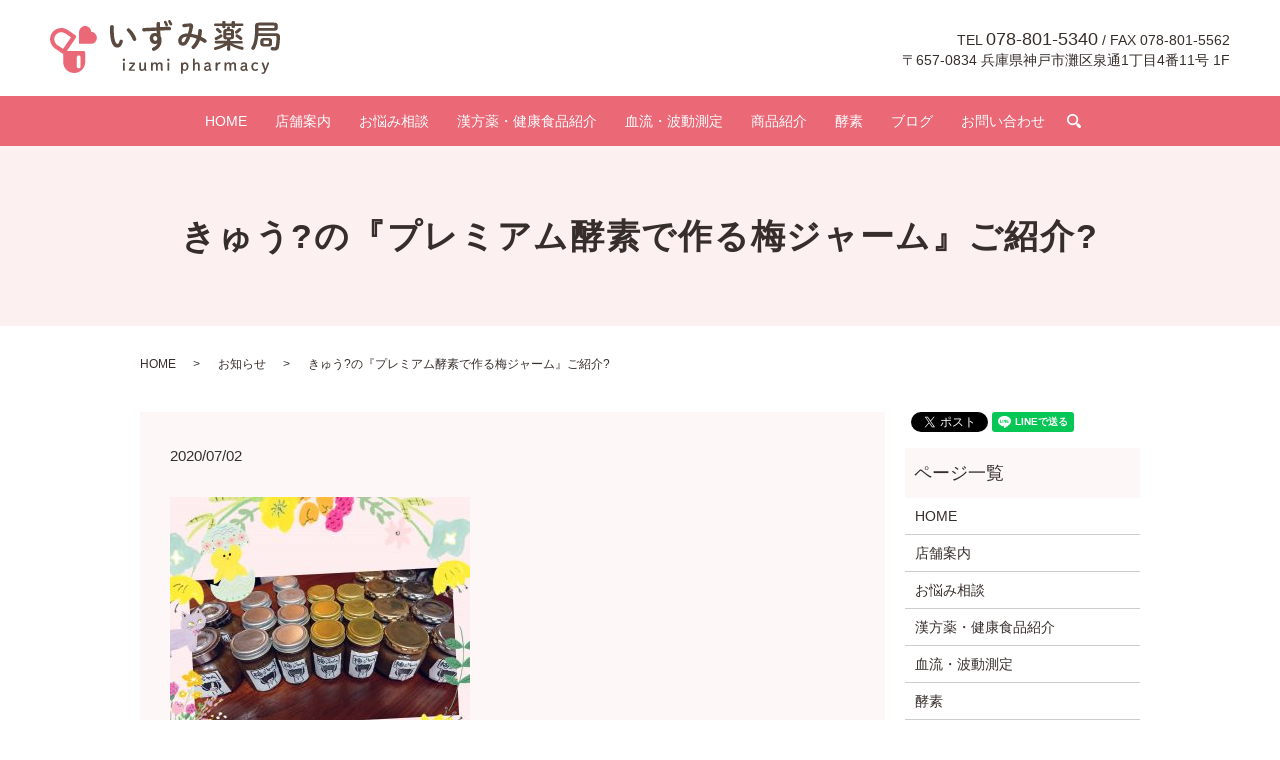

--- FILE ---
content_type: text/html; charset=UTF-8
request_url: https://www.psyche-izumi.com/news/1181
body_size: 5759
content:
  <!DOCTYPE HTML>
<html lang="ja" prefix="og: http://ogp.me/ns#">
<head>
  <meta charset="utf-8">
  <meta http-equiv="X-UA-Compatible" content="IE=edge,chrome=1">
  <meta name="viewport" content="width=device-width, initial-scale=1">
  <title>きゅう?の『プレミアム酵素で作る梅ジャーム』ご紹介?</title>
  
<!-- All in One SEO Pack 2.4.5.1 by Michael Torbert of Semper Fi Web Designob_start_detected [-1,-1] -->
<meta name="description"  content="プレミアム酵素の梅ジャーム?｡:*٩(๑❛ᴗ❛๑)۶ 甘酸っぱいのはお好きですか…… ?梅ジャムレシピ? ①梅の実をナイフで切って取り出し(種を除いた梅)の重量を量っておきます もし、種取りが大変だったら、たいてからとっても構わないですよ 私はそうします ②梅をお鍋に入れて、かぶるくらいのお水を加えて、火にかけてコトコトグツグツした後１０分ぐらい煮て、柔らかくなったら火を止めます ③水煮した梅は、手早く熱いうちに裏ごしします 私はあんまり実も裏ごしまでは潰さずに、ここで種をはずします ④梅をホーロー鍋に戻して、はかっておいた重量のだいたい70から80%のお砂糖(プレミアム酵素と三温糖)を加えて、強火で５～６分煮つめます" />

<link rel="canonical" href="https://www.psyche-izumi.com/news/1181" />
<meta property="og:title" content="きゅう?の『プレミアム酵素で作る梅ジャーム』ご紹介?" />
<meta property="og:type" content="article" />
<meta property="og:url" content="https://www.psyche-izumi.com/news/1181" />
<meta property="og:image" content="https://www.psyche-izumi.com/wp-content/uploads/logo_ogp.jpg" />
<meta property="og:description" content=" プレミアム酵素の梅ジャーム?｡:*٩(๑❛ᴗ❛๑)۶ 甘酸っぱいのはお好きですか…… ?梅ジャムレシピ? ①梅の実をナイフで切って取り出し(種を除いた梅)の重量を量っておきます もし、種取りが大変だったら、たいてからとっても構わないですよ 私はそうします ②梅をお鍋に入れて、かぶるくらいのお水を加えて、火にかけてコトコトグツグツした後１０分ぐらい煮て、柔らかくなったら火を止めます ③水煮した梅は、手早く熱いうちに裏ごしします 私はあんまり実も裏ごしまでは潰さずに、ここで種をはずします ④梅をホーロー鍋に戻して、はかっておいた重量のだいたい70から80%のお砂糖(プレミアム酵素と三温糖)を加えて、強火で５～６分煮つめます ⑤煮沸消毒してまだ熱い瓶に熱いジャムを入れて、蓋をしてひっくり返し、自然に冷まします 発色を綺麗にするために、お好みで、味見しながらウィスキーとかブランデーを入れたりもしますよ٩(๑❛ᴗ❛๑)۶ ＃綺麗に発色させたい時はウィスキー＃入れずにそのまま作りました＃２時間くらいでできます＃年に一度だけ＃七夕さまみたい＃当たり前ではない今に感謝＃趣向に付き合い続ける細胞さんたち＃たくさん無理をさせちゃうと＃大切な時間が失われてしまう＃生体の仕組みは小さな時から＃語られてほしい＃健康ゼロ時点は通過点＃その先にある元気にいつなりますか＃限界とは体内酵素スト＃見えないものの声ほど聴いていたい＃見たままではないメッセージと真実＃むやみに閉じられない未来を導いて＃永遠はなくても＃限りない幸せはつくれます " />
<meta property="article:published_time" content="2020-07-02T10:00:25Z" />
<meta property="article:modified_time" content="2020-07-02T10:00:25Z" />
<meta name="twitter:card" content="summary" />
<meta name="twitter:title" content="きゅう?の『プレミアム酵素で作る梅ジャーム』ご紹介?" />
<meta name="twitter:description" content=" プレミアム酵素の梅ジャーム?｡:*٩(๑❛ᴗ❛๑)۶ 甘酸っぱいのはお好きですか…… ?梅ジャムレシピ? ①梅の実をナイフで切って取り出し(種を除いた梅)の重量を量っておきます もし、種取りが大変だったら、たいてからとっても構わないですよ 私はそうします ②梅をお鍋に入れて、かぶるくらいのお水を加えて、火にかけてコトコトグツグツした後１０分ぐらい煮て、柔らかくなったら火を止めます ③水煮した梅は、手早く熱いうちに裏ごしします 私はあんまり実も裏ごしまでは潰さずに、ここで種をはずします ④梅をホーロー鍋に戻して、はかっておいた重量のだいたい70から80%のお砂糖(プレミアム酵素と三温糖)を加えて、強火で５～６分煮つめます ⑤煮沸消毒してまだ熱い瓶に熱いジャムを入れて、蓋をしてひっくり返し、自然に冷まします 発色を綺麗にするために、お好みで、味見しながらウィスキーとかブランデーを入れたりもしますよ٩(๑❛ᴗ❛๑)۶ ＃綺麗に発色させたい時はウィスキー＃入れずにそのまま作りました＃２時間くらいでできます＃年に一度だけ＃七夕さまみたい＃当たり前ではない今に感謝＃趣向に付き合い続ける細胞さんたち＃たくさん無理をさせちゃうと＃大切な時間が失われてしまう＃生体の仕組みは小さな時から＃語られてほしい＃健康ゼロ時点は通過点＃その先にある元気にいつなりますか＃限界とは体内酵素スト＃見えないものの声ほど聴いていたい＃見たままではないメッセージと真実＃むやみに閉じられない未来を導いて＃永遠はなくても＃限りない幸せはつくれます " />
<meta name="twitter:image" content="https://www.psyche-izumi.com/wp-content/uploads/logo_ogp.jpg" />
<meta itemprop="image" content="https://www.psyche-izumi.com/wp-content/uploads/logo_ogp.jpg" />
<!-- /all in one seo pack -->
<link rel='dns-prefetch' href='//s.w.org' />
<link rel="alternate" type="application/rss+xml" title="いずみ薬局 &raquo; きゅう?の『プレミアム酵素で作る梅ジャーム』ご紹介? のコメントのフィード" href="https://www.psyche-izumi.com/news/1181/feed" />
<link rel='stylesheet' id='contact-form-7-css'  href='https://www.psyche-izumi.com/wp-content/plugins/contact-form-7/includes/css/styles.css?ver=5.0' type='text/css' media='all' />
<script type='text/javascript' src='https://www.psyche-izumi.com/wp-content/themes/psyche-izumi.com/assets/js/vendor/jquery.min.js?ver=4.9.26'></script>
<link rel='prev' title='?夏の応援キャンペーン??｡:*?' href='https://www.psyche-izumi.com/news/1177' />
<link rel='next' title='きゅう?の『プレミアム酵素で作る減塩ハチミツ梅干』のレシピ?' href='https://www.psyche-izumi.com/news/1184' />
<link rel='shortlink' href='https://www.psyche-izumi.com/?p=1181' />
		<style type="text/css" id="wp-custom-css">
			@media screen and (min-width: 768px){
#section02 .row .col .content .btn .fix {
    width: calc(100% - 2px)!important;
}
	}		</style>
	  <link rel="stylesheet" href="https://www.psyche-izumi.com/wp-content/themes/psyche-izumi.com/assets/css/main.css?1769823745">
  <script src="https://www.psyche-izumi.com/wp-content/themes/psyche-izumi.com/assets/js/vendor/respond.min.js"></script>
  <script type="application/ld+json">
  {
    "@context": "http://schema.org",
    "@type": "BreadcrumbList",
    "itemListElement":
    [
      {
        "@type": "ListItem",
        "position": 1,
        "item":
        {
          "@id": "https://www.psyche-izumi.com/",
          "name": "いずみ薬局"
        }
      },
      {
        "@type": "ListItem",
        "position": 2,
        "item":
        {
          "@id": "https://www.psyche-izumi.com/category/news/",
          "name": "お知らせ"
        }
      },
      {
        "@type": "ListItem",
        "position": 3,
        "item":
        {
          "@id": "https://www.psyche-izumi.com/news/1181/",
          "name": "きゅう?の『プレミアム酵素で作る梅ジャーム』ご紹介?"
        }
      }
    ]
  }
  </script>


  <script type="application/ld+json">
  {
    "@context": "http://schema.org/",
    "@type": "Pharmacy",
    "name": "いずみ薬局",
    "address": "〒657-0834 兵庫県神戸市灘区泉通1丁目4番11号　1F",
    "telephone": "078-801-5340",
    "faxNumber": "078-801-5562",
    "url": "https://www.psyche-izumi.com",
    "email": "info@psyche-izumi.com",
    "image": "https://www.psyche-izumi.com/wp-content/uploads/logo_ogp.jpg",
    "logo": "https://www.psyche-izumi.com/wp-content/uploads/logo_org.png"
  }
  </script>
</head>
<body class="scrollTop">

  <div id="fb-root"></div>
  <script>(function(d, s, id) {
    var js, fjs = d.getElementsByTagName(s)[0];
    if (d.getElementById(id)) return;
    js = d.createElement(s); js.id = id;
    js.src = "//connect.facebook.net/ja_JP/sdk.js#xfbml=1&version=v2.9";
    fjs.parentNode.insertBefore(js, fjs);
  }(document, 'script', 'facebook-jssdk'));</script>

  <header>
    <div class="primary_header">
      <div class="row">
                <div class="title">
                      <a href="https://www.psyche-izumi.com/">
              <object type="image/svg+xml" data="/wp-content/uploads/logo.svg" alt="いずみ薬局"></object>
            </a>
          <div class="h_info">
            <p class="tel">TEL <span>078-801-5340</span> / FAX 078-801-5562</p>
            <p class="add">〒657-0834 兵庫県神戸市灘区泉通1丁目4番11号 1F</p>
          </div>
          <div class="sp_hdr_info_wrap">
            <div class="sp_hdr_info">
              <a href="tel:0788015340">
                <img src="/wp-content/uploads/hdr_tel.png" alt="0788015340">
              </a>
              <a href="/contact">
                <img src="/wp-content/uploads/hdr_mail.png" alt="contact">
              </a>
            </div>
          </div>
                  </div>
        <nav class="global_nav"><ul><li><a href="https://www.psyche-izumi.com/">HOME</a></li>
<li><a href="https://www.psyche-izumi.com/shop">店舗案内</a></li>
<li><a href="https://www.psyche-izumi.com/worry">お悩み相談</a></li>
<li><a href="https://www.psyche-izumi.com/medicine">漢方薬・健康食品紹介</a></li>
<li><a href="https://www.psyche-izumi.com/wave">血流・波動測定</a></li>
<li><a href="https://www.psyche-izumi.com/product">商品紹介</a></li>
<li><a href="https://www.psyche-izumi.com/enzyme">酵素</a></li>
<li><a href="https://www.psyche-izumi.com/category/blog">ブログ</a></li>
<li><a href="https://www.psyche-izumi.com/contact">お問い合わせ</a></li>

              <li class="gnav_search">
                <a href="#">search</a>
  <div class="epress_search">
    <form method="get" action="https://www.psyche-izumi.com/">
      <input type="text" placeholder="" class="text" name="s" autocomplete="off" value="">
      <input type="submit" value="Search" class="submit">
    </form>
  </div>
  </li>
            </ul>
            <div class="menu_icon">
              <a href="#menu"><span>メニュー開閉</span></a>
            </div></nav>      </div>
    </div>
  </header>

  <main>
              <h1 class="wow" style="">
      きゅう?の『プレミアム酵素で作る梅ジャーム』ご紹介?            </h1>

    
    <div class="bread_wrap">
      <div class="container gutters">
        <div class="row bread">
              <ul class="col span_12">
              <li><a href="https://www.psyche-izumi.com">HOME</a></li>
                      <li><a href="https://www.psyche-izumi.com/category/news">お知らせ</a></li>
                      <li>きゅう?の『プレミアム酵素で作る梅ジャーム』ご紹介?</li>
                  </ul>
          </div>
      </div>
    </div>
    <section>
      <div class="container gutters">
        <div class="row">
                    <div class="col span_9 column_main">
                  <article class="row article_detail">
      <div class="article_date">
        <p>2020/07/02</p>
      </div>
      <div class="row">
        <div class="col span_12">
          <p><img src="/wp-content/uploads/deco_2020-06-29_10-35-57-300x300.jpg" alt="" /></p>
<p>&nbsp;</p>
<p>プレミアム酵素の梅ジャーム?｡:*<br />٩(๑❛ᴗ❛๑)۶</p>
<p>甘酸っぱいのはお好きですか……</p>
<p>&nbsp;</p>
<p>?梅ジャムレシピ?</p>
<p>①梅の実をナイフで切って取り出し(種を除いた梅)の重量を量っておきます</p>
<p>もし、種取りが大変だったら、たいてからとっても構わないですよ</p>
<p>私はそうします</p>
<p>②梅をお鍋に入れて、かぶるくらいのお水を加えて、火にかけてコトコトグツグツした後１０分ぐらい煮て、柔らかくなったら火を止めます</p>
<p>③水煮した梅は、手早く熱いうちに裏ごしします</p>
<p>私はあんまり実も裏ごしまでは潰さずに、ここで種をはずします</p>
<p>④梅をホーロー鍋に戻して、はかっておいた重量のだいたい70から80%のお砂糖(プレミアム酵素と三温糖)を加えて、強火で５～６分煮つめます</p>
<p>⑤煮沸消毒してまだ熱い瓶に熱いジャムを入れて、蓋をしてひっくり返し、自然に冷まします</p>
<p>発色を綺麗にするために、お好みで、味見しながらウィスキーとかブランデーを入れたりもしますよ٩(๑❛ᴗ❛๑)۶</p>
<p>＃綺麗に発色させたい時はウィスキー<br />＃入れずにそのまま作りました<br />＃２時間くらいでできます<br />＃年に一度だけ<br />＃七夕さまみたい<br />＃当たり前ではない今に感謝<br />＃趣向に付き合い続ける細胞さんたち<br />＃たくさん無理をさせちゃうと<br />＃大切な時間が失われてしまう<br />＃生体の仕組みは小さな時から<br />＃語られてほしい<br />＃健康ゼロ時点は通過点<br />＃その先にある元気にいつなりますか<br />＃限界とは体内酵素スト<br />＃見えないものの声ほど聴いていたい<br />＃見たままではないメッセージと真実<br />＃むやみに閉じられない未来を導いて<br />＃永遠はなくても<br />＃限りない幸せはつくれます</p>
<p>&nbsp;</p>        </div>
      </div>

          </article>

    <div class='epress_pager'>
      <div class="epress_pager_prev">
        <a href="https://www.psyche-izumi.com/news/1177" rel="prev">?夏の応援キャンペーン??｡:*?</a>      </div>
      <div class="epress_pager_next">
        <a href="https://www.psyche-izumi.com/news/1184" rel="next">きゅう?の『プレミアム酵素で作る減塩ハチミツ梅干』のレシピ?</a>      </div>
    </div>
                </div>
          <div class="col span_3 column_sub">
            <div>
<style>
.share_button {
  letter-spacing: -.40em;
  padding-top: 30px;
  margin-bottom: 7%;
}
.share_button > * {
  letter-spacing: normal;
}
.column_sub .share_button {
  margin-top: 0;
  padding-top: 0;
}
</style>
  <div class="container share_button">
    <!-- Facebook -->
    <style media="screen">
      .share_button > * {vertical-align: bottom; margin:0 2px;}
    </style>
    <div class="fb-share-button" data-href="https://www.psyche-izumi.com/news/1181" data-layout="button" data-size="small" data-mobile-iframe="false"><a class="fb-xfbml-parse-ignore" target="_blank" href="https://www.facebook.com/sharer/sharer.php?u=http%3A%2F%2Fweb01.iflag.jp%2Fshinki%2F1704%2Fshin-limited%2Fhtml%2Findex.html&amp;src=sdkpreparse">シェア</a></div>
    <!-- Twitter -->
    <a href="https://twitter.com/share" class="twitter-share-button">Tweet</a>
    <!-- LINE -->
    <div class="line-it-button" data-lang="ja" data-type="share-a" data-url="https://www.psyche-izumi.com/news/1181" style="display: none;"></div>
  </div>
</div>
<div class="sidebar">
  <div class="widget_wrap"><p class="widget_header">ページ一覧</p>		<ul>
			<li class="page_item page-item-11"><a href="https://www.psyche-izumi.com/">HOME</a></li>
<li class="page_item page-item-16"><a href="https://www.psyche-izumi.com/shop">店舗案内</a></li>
<li class="page_item page-item-20"><a href="https://www.psyche-izumi.com/worry">お悩み相談</a></li>
<li class="page_item page-item-14"><a href="https://www.psyche-izumi.com/medicine">漢方薬・健康食品紹介</a></li>
<li class="page_item page-item-18"><a href="https://www.psyche-izumi.com/wave">血流・波動測定</a></li>
<li class="page_item page-item-137"><a href="https://www.psyche-izumi.com/enzyme">酵素</a></li>
<li class="page_item page-item-857"><a href="https://www.psyche-izumi.com/product">商品紹介</a></li>
<li class="page_item page-item-8"><a href="https://www.psyche-izumi.com/contact">お問い合わせ</a></li>
<li class="page_item page-item-6"><a href="https://www.psyche-izumi.com/policy">プライバシーポリシー</a></li>
<li class="page_item page-item-10"><a href="https://www.psyche-izumi.com/sitemap">サイトマップ</a></li>
		</ul>
		</div><div class="widget_wrap"><p class="widget_header">カテゴリー</p>		<ul>
	<li class="cat-item cat-item-2"><a href="https://www.psyche-izumi.com/category/news" >お知らせ</a>
</li>
	<li class="cat-item cat-item-9"><a href="https://www.psyche-izumi.com/category/blog" >ブログ</a>
</li>
	<li class="cat-item cat-item-8"><a href="https://www.psyche-izumi.com/category/consultations" title="兵庫県神戸市のいずみ薬局に健康相談をしていただいた事例を掲載しています。
年齢・性別問わず様々な方がご相談に来られます。大きい悩みから小さな悩みまで、少しでも気になることがあればお気軽に相談ください。">健康相談事例</a>
</li>
		</ul>
</div>		<div class="widget_wrap">		<p class="widget_header">最近の投稿</p>		<ul>
											<li>
					<a href="https://www.psyche-izumi.com/news/2364">【一般的な健康の定義】</a>
									</li>
											<li>
					<a href="https://www.psyche-izumi.com/news/2361">【お食事すらままならない方へ(解毒臓器が炎症している場合の流れ)】</a>
									</li>
											<li>
					<a href="https://www.psyche-izumi.com/news/2358">【血液に入ったがん細胞の99%は過酷な環境で、本来生き残れないはずなのです】</a>
									</li>
											<li>
					<a href="https://www.psyche-izumi.com/news/2355">【動的平衡と実践医学】</a>
									</li>
											<li>
					<a href="https://www.psyche-izumi.com/news/2352">【生命科学における細胞とは生命現象そのもの🌍𓂃🌿𓈒𓏸】</a>
									</li>
					</ul>
		</div>1</div>
          </div>
                  </div>
      </div>
    </section>

  </main>
<footer>    <div class="footer_nav_wrap">
      <div class="container">
        <div class="row">
        <nav class="col span_12 pc-only"><ul><li><a href="https://www.psyche-izumi.com/">HOME</a></li>
<li><a href="https://www.psyche-izumi.com/shop">店舗案内</a></li>
<li><a href="https://www.psyche-izumi.com/worry">お悩み相談</a></li>
<li><a href="https://www.psyche-izumi.com/medicine">漢方薬・健康食品紹介</a></li>
<li><a href="https://www.psyche-izumi.com/wave">血流・波動測定</a></li>
<li><a href="https://www.psyche-izumi.com/product">商品紹介</a></li>
<li><a href="https://www.psyche-izumi.com/enzyme">酵素</a></li>
<li><a href="https://www.psyche-izumi.com/contact">お問い合わせ</a></li>
<li><a href="https://www.psyche-izumi.com/policy">プライバシーポリシー</a></li>
<li><a href="https://www.psyche-izumi.com/sitemap">サイトマップ</a></li>
</ul></nav>        </div>
      </div>
    </div>
    <div class="footer_copyright_wrap">
      <div class="container">
        <div class="row">
          <div class="col span_12">
            <p>Copyright &copy; いずみ薬局 All Rights Reserved.【掲載の記事・写真・イラストなどの無断複写・転載を禁じます】</p>
          </div>
        </div>
      </div>
    </div>
    <p class="pagetop"><a href="#top"></a></p>
  </footer>

  <script src="https://www.psyche-izumi.com/wp-content/themes/psyche-izumi.com/assets/js/vendor/bundle.js"></script>
  <script src="https://www.psyche-izumi.com/wp-content/themes/psyche-izumi.com/assets/js/main.js?"></script>

  <!-- twitter -->
  <script>!function(d,s,id){var js,fjs=d.getElementsByTagName(s)[0],p=/^http:/.test(d.location)?'http':'https';if(!d.getElementById(id)){js=d.createElement(s);js.id=id;js.src=p+'://platform.twitter.com/widgets.js';fjs.parentNode.insertBefore(js,fjs);}}(document, 'script', 'twitter-wjs');</script>

  <script src="https://d.line-scdn.net/r/web/social-plugin/js/thirdparty/loader.min.js" async="async" defer="defer"></script>

  <script type='text/javascript'>
/* <![CDATA[ */
var wpcf7 = {"apiSettings":{"root":"https:\/\/www.psyche-izumi.com\/wp-json\/contact-form-7\/v1","namespace":"contact-form-7\/v1"},"recaptcha":{"messages":{"empty":"\u3042\u306a\u305f\u304c\u30ed\u30dc\u30c3\u30c8\u3067\u306f\u306a\u3044\u3053\u3068\u3092\u8a3c\u660e\u3057\u3066\u304f\u3060\u3055\u3044\u3002"}}};
/* ]]> */
</script>
<script type='text/javascript' src='https://www.psyche-izumi.com/wp-content/plugins/contact-form-7/includes/js/scripts.js?ver=5.0'></script>
</body>
</html>


--- FILE ---
content_type: image/svg+xml
request_url: https://www.psyche-izumi.com/wp-content/uploads/logo.svg
body_size: 8185
content:
<svg id="レイヤー_1" xmlns="http://www.w3.org/2000/svg" viewBox="0 0 230 54"><style>.st0{fill:#59493f}.st1{fill:#eb6877}</style><path class="st0" d="M62 5.1c1 0 1.9.6 1.9 1.7 0 .4-.1 2-.1 3 0 11.2 2.3 14.1 3.6 14.1.8 0 1.5-.5 2.1-2.9.3-1 .9-1.4 1.6-1.4.9 0 1.8.7 1.8 1.7 0 .2 0 .4-.1.5-1.2 4.3-3.2 5.8-5.4 5.8-4.6.1-7.4-5.6-7.4-17.7 0-1.5.1-2.4.1-3.3.1-1 1-1.5 1.9-1.5zm24.2 13.5c.1.3.1.5.1.7 0 1.1-.9 1.7-1.8 1.7-.7 0-1.4-.4-1.7-1.2-1.2-2.9-3.2-6.3-5.6-8.7-.4-.4-.5-.8-.5-1.2 0-.9.9-1.6 1.8-1.6.5 0 1 .2 1.4.6 2.8 2.5 5.3 6.5 6.3 9.7zm21.5 4.6c-.6.5-1.4.8-2.4.8-3.2 0-5.5-2.1-5.5-5.7 0-3.1 2-5.3 5-5.3.7 0 1.3.1 1.9.3l-.1-2.5c-4.4.2-7.8.4-11.4.6-.3 0-.9.1-1.3.1-1.1 0-1.7-.9-1.7-1.8 0-.8.5-1.7 1.6-1.7 3.8-.2 8.3-.4 12.8-.6V3.5c0-1 .9-1.6 1.8-1.6s1.7.5 1.7 1.5V7c3.3-.1 6.5-.2 9.3-.2 1.1 0 1.7.9 1.7 1.8 0 .8-.5 1.7-1.5 1.7-2.8 0-6 .1-9.3.2 0 1.8.1 3.7.2 5.5.7 1.1 1.1 2.6 1.1 4.2 0 5-2.4 8.4-7 10.5-.3.2-.6.2-.9.2-1 0-1.8-.9-1.8-1.8 0-.6.4-1.3 1.3-1.7 2.4-1 4-2.7 4.5-4.2zm-4.5-4.9c0 1.6 1.2 2.5 2.2 2.5 1.1 0 1.9-.8 1.9-2.2 0-1.4-.9-2.5-2.3-2.5-1 0-1.8.8-1.8 2.2zm10.7-16.4c0-.6.6-1.1 1.3-1.1.5 0 1 .2 1.3.7.6 1 1.1 2.1 1.4 3.1.1.2.1.3.1.5 0 .8-.7 1.3-1.4 1.3-.5 0-1-.3-1.3-1-.4-1-.8-1.9-1.3-3 0-.2-.1-.4-.1-.5zm4.2-.8c0-.6.6-1.1 1.3-1.1.4 0 .9.2 1.2.7.6.9 1.1 2 1.5 3 .1.2.1.4.1.6 0 .8-.6 1.2-1.3 1.2-.5 0-1-.3-1.3-.9-.4-1.1-.9-2-1.4-3 0-.2-.1-.4-.1-.5zm21 2.3c.3-.1.6-.1 1-.1 2 0 3.1 1.1 3.1 2.8 0 .3 0 .5-.1.8-.4 2.3-1 4.7-1.7 6.9 2.1.3 4.2.9 6.3 1.5.3-1.5.5-3.1.6-4.8 0-1 .9-1.5 1.8-1.5s1.9.6 1.9 1.7c0 1.8-.4 4-.9 6.1 1.6.7 3.2 1.6 4.7 2.6.6.4.9 1 .9 1.6 0 1-.8 1.9-1.8 1.9-.4 0-.7-.1-1.1-.4-1.3-.8-2.5-1.6-3.8-2.2-1.2 3.3-3 6-5.1 8.1-.5.5-1.1.7-1.6.7-1 0-1.8-.9-1.8-1.8 0-.4.2-.9.5-1.2 2-2 3.6-4.4 4.7-7.4-2.1-.8-4.1-1.4-6.3-1.8-.6 1.7-1.3 3.3-2 4.6-1.6 3.2-3.3 4.2-5.6 4.2-2.7 0-4.6-1.7-4.6-5 0-4 3.6-7.3 9-7.3h.7c.6-2 1.3-4.2 1.5-6.2v-.3c0-.3-.2-.3-.6-.3l-4.5.7h-.4c-1 0-1.6-.9-1.6-1.7 0-.8.5-1.5 1.5-1.7l5.3-.5zm-4 17c.6-1.1 1.1-2.4 1.6-3.7-3.3 0-5.1 1.9-5.1 3.9 0 1.1.5 1.7 1.2 1.7.9 0 1.4-.3 2.3-1.9zm41.3-.9c-2.2 0-3.1-.8-3.1-2.6v-5.3c0-1.8.9-2.6 3.1-2.6h.2c.2-.5.4-1 .5-1.5.2-.7.8-1.1 1.5-1.1s1.5.5 1.5 1.2c0 .1 0 .3-.1.4l-.3.9h1.2c2.2 0 3.1.8 3.1 2.6v5.3c0 1.8-.9 2.6-3.1 2.6h-.6V21h11.2c.8 0 1.2.6 1.2 1.3 0 .6-.4 1.3-1.2 1.3h-9.2c2.8 1.4 6.3 2.5 10 3.2.9.2 1.3.9 1.3 1.5 0 .8-.5 1.5-1.5 1.5-.2 0-.3 0-.5-.1-4.2-1-8.3-2.6-11.5-4.6l.2 2.8v1.8c0 .8-.8 1.2-1.6 1.2s-1.6-.4-1.6-1.2v-1.8l.1-2.7c-3.2 2-7.3 3.7-11.3 4.7-.2 0-.3.1-.5.1-.9 0-1.5-.7-1.5-1.5 0-.6.4-1.2 1.2-1.4 3.4-.8 6.8-2.1 9.7-3.7h-9c-.7 0-1.1-.7-1.1-1.3 0-.7.4-1.3 1.1-1.3H177v-1.6h-.6zm-4.2-17.4c0-.8.8-1.2 1.7-1.2.8 0 1.6.4 1.6 1.2v1.4h6.1V2.1c0-.8.8-1.2 1.7-1.2s1.7.4 1.7 1.2v1.4h7.2c.8 0 1.2.6 1.2 1.3 0 .7-.4 1.3-1.2 1.3H185v.8c0 .8-.8 1.2-1.7 1.2s-1.7-.4-1.7-1.2v-.8h-6.1V7c0 .8-.8 1.2-1.6 1.2s-1.7-.4-1.7-1.2v-.9h-7c-.7 0-1.1-.6-1.1-1.3 0-.6.4-1.3 1.1-1.3h7V2.1zM171 14.3c.9 0 1.5.8 1.5 1.6 0 .4-.2.9-.6 1.2-1.4 1-3.3 2.1-5 2.8-.3.1-.5.2-.7.2-.9 0-1.6-.8-1.6-1.6 0-.5.3-1.1 1-1.3 1.6-.7 3.2-1.6 4.5-2.5.3-.3.6-.4.9-.4zm.2-3.6c.4.4.5.8.5 1.1 0 .8-.7 1.5-1.6 1.5-.4 0-.9-.2-1.3-.6-.7-.7-1.5-1.5-2.3-2.1-.4-.4-.6-.7-.6-1.1 0-.8.8-1.5 1.6-1.5.4 0 .7.1 1.1.4 1 .7 1.9 1.6 2.6 2.3zM181 12c0-.5-.2-.7-.7-.7H177c-.5 0-.7.2-.7.7v1.1h4.7V12zm-.7 5.2c.5 0 .7-.2.7-.7v-1.2h-4.7v1.2c0 .5.2.7.7.7h3.3zm9.4-9.3c.8 0 1.6.7 1.6 1.5 0 .3-.1.7-.4 1-1.2 1.3-2.3 2.2-3.5 3-.3.2-.6.3-.9.3-.9 0-1.6-.8-1.6-1.6 0-.4.2-.8.6-1.1 1.1-.8 1.9-1.4 3-2.6.3-.3.7-.5 1.2-.5zm2 9.2c.5.4.7.9.7 1.3 0 .9-.7 1.6-1.6 1.6-.4 0-.7-.1-1.1-.4-1.2-1-2.3-1.7-3.4-2.5-.5-.4-.8-.8-.8-1.3 0-.8.7-1.5 1.5-1.5.3 0 .5.1.8.2 1.4.8 2.6 1.7 3.9 2.6zm16.5-1.1c-.5 5.4-1.6 9.5-3.5 12.8-.4.8-1.1 1.1-1.7 1.1-.9 0-1.7-.7-1.7-1.6 0-.3.1-.7.3-1.1 2.3-4 3.4-8.8 3.4-17V5.9c0-2.2 1.1-3.3 4.3-3.3h14.5c3.1 0 4 1.1 4 3v2.3c0 1.9-1 2.9-4 2.9h-15.4v2.4H226c2.8 0 4 1.3 4 3.4 0 3.9-.4 7.5-1 10.5-.5 2.3-1.8 3.5-4.7 3.5-.8 0-1.5-.1-2.2-.2-1-.2-1.5-1-1.5-1.7 0-.9.6-1.7 1.7-1.7h.4c.6.1 1 .2 1.4.2 1.1 0 1.4-.3 1.7-1.5.4-2.1.7-5.4.7-8.7 0-.7-.2-1-1.4-1h-16.9zm15-8c1 0 1.2-.2 1.2-.8v-1c0-.6-.2-.8-1.2-.8h-13.5c-1 0-1.3.2-1.3.9V8h14.8zm-9.1 18.5c-2.8 0-3.8-.9-3.8-3.1v-2.3c0-2.1 1-3.1 3.8-3.1h4.2c2.8 0 3.8.9 3.8 3.1v2.3c0 2.5-1.4 3.1-3.8 3.1h-4.2zm3.7-2.6c.9 0 1.1-.2 1.1-.9v-1.6c0-.7-.2-.9-1.1-.9h-3.2c-.9 0-1.1.2-1.1.9V23c0 .8.4.9 1.1.9h3.2zM75.1 39.8c0 .7-.5 1.2-1.2 1.2s-1.2-.5-1.2-1.2.5-1.2 1.2-1.2 1.2.5 1.2 1.2zM73 43.2c0-.5.4-.8.9-.8s.9.3.9.8V50c0 .5-.3.8-.9.8s-.9-.2-.9-.8v-6.8zm11.4 6.1c.5 0 .7.3.7.7s-.3.7-.7.7h-4.6c-.6 0-1-.4-1-.9 0-.4.1-.7.3-.9L83 44h-3.2c-.4 0-.7-.3-.7-.7 0-.4.3-.7.7-.7H84c.6 0 1.1.4 1.1.9 0 .4-.1.7-.4 1l-3.8 4.9h3.5zm4.8-6.1c0-.5.4-.8.9-.8.6 0 .9.3.9.8v4c0 1.2.1 1.6.3 1.8.2.3.5.4.9.4 1.2 0 2-.8 2-2.5v-3.8c0-.5.4-.8.9-.8.6 0 .9.3.9.8v3.5c0 1.4.1 2.4.2 3 0 .1.1.3.1.6 0 .4-.4.7-1 .7-.4 0-.6-.2-.7-.6-.1-.2-.2-.6-.2-.9-.4.9-1.3 1.6-2.4 1.6-1 0-1.6-.2-2.1-.7-.5-.6-.7-1.2-.7-2.7v-4.4zm21.5 2.8c0-1.2-.1-1.6-.3-1.8-.2-.3-.5-.4-.8-.4-1.1 0-1.9 1-1.9 2.6V50c0 .5-.4.8-.9.8-.6 0-.9-.3-.9-.8v-4c0-1.2-.1-1.5-.3-1.8-.2-.3-.5-.4-.9-.4-1.1 0-1.9 1-1.9 2.6V50c0 .5-.4.8-.9.8-.6 0-.9-.3-.9-.8v-6.9c0-.5.4-.8.9-.8s.9.3.9.8v.9c.3-1 1.2-1.7 2.2-1.7.9 0 1.5.2 2 .7.2.2.3.4.5.7.4-.8 1.3-1.4 2.4-1.4.9 0 1.5.2 2 .7.5.6.7 1.2.7 2.7v2.4c0 .6 0 1.3.2 1.8v.3c0 .4-.4.7-1 .7-.5 0-.7-.2-.8-.6-.1-.5-.2-1.2-.2-2V46zm8.8-6.2c0 .7-.5 1.2-1.2 1.2s-1.2-.5-1.2-1.2.5-1.2 1.2-1.2 1.2.5 1.2 1.2zm-2.1 3.4c0-.5.4-.8.9-.8.6 0 .9.3.9.8V50c0 .5-.3.8-.9.8-.6 0-.9-.3-.9-.8v-6.8zm13.5 0c0-.5.4-.8.9-.8s.9.3.9.8v.4c.5-.8 1.4-1.3 2.3-1.3 2.1 0 3.5 1.5 3.5 4.2 0 2.8-1.7 4.4-3.9 4.4-.6 0-1.4-.4-1.8-.9v3.1c0 .5-.3.8-.9.8s-.9-.3-.9-.8v-9.9zm1.9 5.3c.4.6 1.1 1.1 1.8 1.1 1.2 0 2.1-1.1 2.1-2.9 0-1.8-.7-2.8-1.8-2.8s-2 1-2 2.3v2.3zm15.1-2.5c0-1.2-.1-1.6-.3-1.8-.2-.3-.5-.4-.9-.4-1.1 0-2 1-2 2.6V50c0 .5-.4.8-.9.8-.6 0-.9-.3-.9-.8V39.3c0-.5.4-.8.9-.8s.9.3.9.8v4.5c.3-.9 1.3-1.5 2.2-1.5 1 0 1.5.2 2 .7.5.6.8 1.2.8 2.7v2.4c0 .6 0 1.3.2 1.8v.3c0 .4-.4.7-1 .7-.5 0-.7-.2-.8-.6-.1-.5-.2-1.2-.2-2V46zm11-1c0-.8-.5-1.2-1.3-1.2-.7 0-1.2.3-1.7.7-.1.1-.3.2-.5.2-.4 0-.9-.4-.9-.8 0-.2.1-.4.2-.5.6-.6 1.7-1.1 2.9-1.1 1.9 0 3 .9 3 2.7v2.9c0 1.1.2 1.4.6 1.7.2.2.3.3.3.6 0 .5-.3.8-.7.8-.3 0-.5-.1-.7-.2-.4-.2-.7-.4-.9-.9-.5.7-1.2 1.1-2.4 1.1-1.8 0-2.8-1-2.8-2.4 0-1.5.9-2.3 2.2-2.7 1-.3 1.8-.3 2.7-.3V45zm0 1.8c-.7 0-1.4.1-2 .3-.6.2-1.1.6-1.1 1.3 0 .7.4 1.2 1.4 1.2.9 0 1.8-.7 1.8-1.8v-1zm8.5 3.2c0 .5-.4.8-.9.8-.6 0-.9-.3-.9-.8v-6.9c0-.5.4-.8.9-.8s.9.3.9.8v1.2c.4-1.4 1.1-2.1 2.2-2.1.7 0 .9.3.9.9 0 .5-.3.9-.9.9-1.2 0-2.2 1.1-2.2 3.1V50zm16.8-4c0-1.2-.1-1.6-.3-1.8-.2-.3-.5-.4-.8-.4-1.1 0-1.9 1-1.9 2.6V50c0 .5-.4.8-.9.8-.6 0-.9-.3-.9-.8v-4c0-1.2-.1-1.5-.3-1.8-.2-.3-.5-.4-.9-.4-1.1 0-1.9 1-1.9 2.6V50c0 .5-.4.8-.9.8s-.9-.3-.9-.8v-6.9c0-.5.4-.8.9-.8s.9.3.9.8v.9c.3-1 1.2-1.7 2.2-1.7.9 0 1.5.2 2 .7.2.2.3.4.5.7.4-.8 1.3-1.4 2.4-1.4 1 0 1.5.2 2 .7.5.6.7 1.2.7 2.7v2.4c0 .6 0 1.3.2 1.8v.3c0 .4-.4.7-1 .7-.5 0-.7-.2-.8-.6-.1-.5-.2-1.2-.2-2V46zm11-1c0-.8-.5-1.2-1.3-1.2-.7 0-1.2.3-1.7.7-.1.1-.3.2-.4.2-.4 0-.9-.4-.9-.8 0-.2.1-.4.2-.5.6-.6 1.7-1.1 2.9-1.1 1.9 0 3 .9 3 2.7v2.9c0 1.1.2 1.4.6 1.7.2.2.3.3.3.6 0 .5-.3.8-.7.8-.3 0-.5-.1-.7-.2-.4-.2-.7-.4-.9-.9-.5.7-1.2 1.1-2.4 1.1-1.8 0-2.8-1-2.8-2.4 0-1.5.9-2.3 2.2-2.7 1-.3 1.8-.3 2.7-.3V45zm0 1.8c-.7 0-1.4.1-2 .3-.6.2-1.1.6-1.1 1.3 0 .7.4 1.2 1.4 1.2 1 0 1.8-.7 1.8-1.8v-1zm12.7 3.2c-.7.7-1.5 1-2.6 1-2.4 0-4-1.7-4-4.4s1.6-4.3 4-4.3c.8 0 1.6.2 2.4.6.3.2.4.4.4.7 0 .4-.3.8-.8.8-.2 0-.4-.1-.6-.2-.6-.3-.9-.4-1.4-.4-1.2 0-2.1.8-2.1 2.8 0 2 .9 2.9 2.1 2.9.6 0 1.1-.2 1.5-.6.1-.1.3-.2.5-.2.5 0 .8.3.8.7 0 .2 0 .4-.2.6zm3.9-6.3c-.1-.2-.1-.4-.1-.6 0-.4.4-.8 1-.8.4 0 .7.2.8.6l.8 2.2c.4 1.1.7 2.2 1.1 3.4h.1c.4-1.2.8-2.3 1.2-3.5l.7-2.1c.1-.4.4-.6.8-.6.6 0 .9.3.9.8 0 .1 0 .2-.1.4l-3.1 7.7c-.8 1.9-1.7 2.7-3 2.7h-.7c-.4 0-.7-.3-.7-.8 0-.4.3-.7.7-.7h.7c.5 0 .9-.3 1.4-1.7l.1-.2-2.6-6.8z"/><path class="st1" d="M26 16.4c-.1-.6-.4-1-.9-1.4l-7.5-5.1C12.5 6.4 5.5 7.8 2 12.9.3 15.4-.3 18.4.3 21.3c.6 2.9 2.2 5.5 4.7 7.2l7.5 5.1c.2.1.4.2.7.3V42c0 2.9 1.1 5.7 3.2 7.8 2.1 2.1 4.8 3.2 7.8 3.2 6.1 0 11-4.9 11-11v-9.1c0-1-.8-1.9-1.9-1.9H16.8l8.9-13c.3-.5.4-1.1.3-1.6zm2.7 32c-1 0-1.9-.8-1.9-1.9v-9.1c0-1 .8-1.9 1.9-1.9 1 0 1.9.8 1.9 1.9v9.1c0 1.1-.9 1.9-1.9 1.9zM13.1 28.9L7.3 25c-1.5-1.1-2.6-2.6-2.9-4.5-.4-1.8 0-3.7 1.1-5.2 1.4-2 3.6-3.1 5.8-3.1 1.4 0 2.7.4 3.9 1.2l5.8 3.9-7.9 11.6z"/><path class="st1" d="M41.1 11.8c0-1.5-.6-2.9-1.7-4-2.3-2.4-6.1-2.4-8.5 0-1.1 1.1-1.7 2.6-1.8 4v12h12c1.5 0 2.9-.6 4-1.7 2.4-2.3 2.4-6.1 0-8.5-1.1-1.2-2.5-1.8-4-1.8z"/></svg>